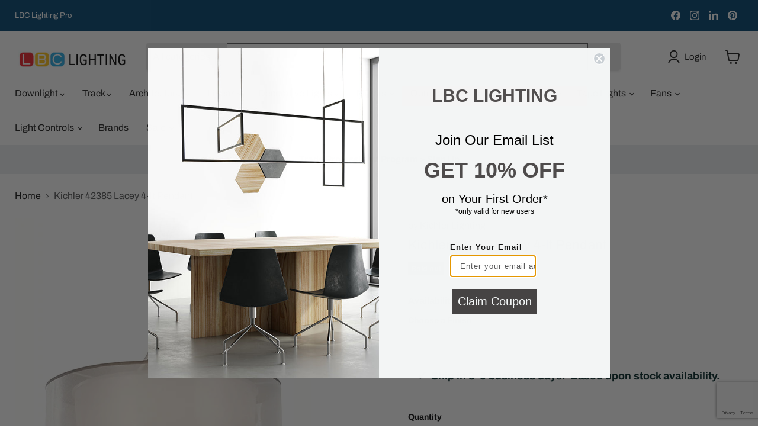

--- FILE ---
content_type: text/html; charset=utf-8
request_url: https://sapi.negate.io/script
body_size: -382
content:
ItVfzUFozOq6DbXwejToymB1c3SXBDYKyd/os1OYwEdjXEcRa23NDCCDfOMAhC0IAOLiMBedSPHoAYh0HwlTjas=

--- FILE ---
content_type: text/html; charset=utf-8
request_url: https://www.google.com/recaptcha/api2/anchor?ar=1&k=6LdFc7cgAAAAAJpzx8BruGcurZC8yfLP0Ye-Q-uv&co=aHR0cHM6Ly93d3cubGJjbGlnaHRpbmcuY29tOjQ0Mw..&hl=en&v=PoyoqOPhxBO7pBk68S4YbpHZ&size=invisible&anchor-ms=20000&execute-ms=30000&cb=cfhcwebkvcdw
body_size: 49390
content:
<!DOCTYPE HTML><html dir="ltr" lang="en"><head><meta http-equiv="Content-Type" content="text/html; charset=UTF-8">
<meta http-equiv="X-UA-Compatible" content="IE=edge">
<title>reCAPTCHA</title>
<style type="text/css">
/* cyrillic-ext */
@font-face {
  font-family: 'Roboto';
  font-style: normal;
  font-weight: 400;
  font-stretch: 100%;
  src: url(//fonts.gstatic.com/s/roboto/v48/KFO7CnqEu92Fr1ME7kSn66aGLdTylUAMa3GUBHMdazTgWw.woff2) format('woff2');
  unicode-range: U+0460-052F, U+1C80-1C8A, U+20B4, U+2DE0-2DFF, U+A640-A69F, U+FE2E-FE2F;
}
/* cyrillic */
@font-face {
  font-family: 'Roboto';
  font-style: normal;
  font-weight: 400;
  font-stretch: 100%;
  src: url(//fonts.gstatic.com/s/roboto/v48/KFO7CnqEu92Fr1ME7kSn66aGLdTylUAMa3iUBHMdazTgWw.woff2) format('woff2');
  unicode-range: U+0301, U+0400-045F, U+0490-0491, U+04B0-04B1, U+2116;
}
/* greek-ext */
@font-face {
  font-family: 'Roboto';
  font-style: normal;
  font-weight: 400;
  font-stretch: 100%;
  src: url(//fonts.gstatic.com/s/roboto/v48/KFO7CnqEu92Fr1ME7kSn66aGLdTylUAMa3CUBHMdazTgWw.woff2) format('woff2');
  unicode-range: U+1F00-1FFF;
}
/* greek */
@font-face {
  font-family: 'Roboto';
  font-style: normal;
  font-weight: 400;
  font-stretch: 100%;
  src: url(//fonts.gstatic.com/s/roboto/v48/KFO7CnqEu92Fr1ME7kSn66aGLdTylUAMa3-UBHMdazTgWw.woff2) format('woff2');
  unicode-range: U+0370-0377, U+037A-037F, U+0384-038A, U+038C, U+038E-03A1, U+03A3-03FF;
}
/* math */
@font-face {
  font-family: 'Roboto';
  font-style: normal;
  font-weight: 400;
  font-stretch: 100%;
  src: url(//fonts.gstatic.com/s/roboto/v48/KFO7CnqEu92Fr1ME7kSn66aGLdTylUAMawCUBHMdazTgWw.woff2) format('woff2');
  unicode-range: U+0302-0303, U+0305, U+0307-0308, U+0310, U+0312, U+0315, U+031A, U+0326-0327, U+032C, U+032F-0330, U+0332-0333, U+0338, U+033A, U+0346, U+034D, U+0391-03A1, U+03A3-03A9, U+03B1-03C9, U+03D1, U+03D5-03D6, U+03F0-03F1, U+03F4-03F5, U+2016-2017, U+2034-2038, U+203C, U+2040, U+2043, U+2047, U+2050, U+2057, U+205F, U+2070-2071, U+2074-208E, U+2090-209C, U+20D0-20DC, U+20E1, U+20E5-20EF, U+2100-2112, U+2114-2115, U+2117-2121, U+2123-214F, U+2190, U+2192, U+2194-21AE, U+21B0-21E5, U+21F1-21F2, U+21F4-2211, U+2213-2214, U+2216-22FF, U+2308-230B, U+2310, U+2319, U+231C-2321, U+2336-237A, U+237C, U+2395, U+239B-23B7, U+23D0, U+23DC-23E1, U+2474-2475, U+25AF, U+25B3, U+25B7, U+25BD, U+25C1, U+25CA, U+25CC, U+25FB, U+266D-266F, U+27C0-27FF, U+2900-2AFF, U+2B0E-2B11, U+2B30-2B4C, U+2BFE, U+3030, U+FF5B, U+FF5D, U+1D400-1D7FF, U+1EE00-1EEFF;
}
/* symbols */
@font-face {
  font-family: 'Roboto';
  font-style: normal;
  font-weight: 400;
  font-stretch: 100%;
  src: url(//fonts.gstatic.com/s/roboto/v48/KFO7CnqEu92Fr1ME7kSn66aGLdTylUAMaxKUBHMdazTgWw.woff2) format('woff2');
  unicode-range: U+0001-000C, U+000E-001F, U+007F-009F, U+20DD-20E0, U+20E2-20E4, U+2150-218F, U+2190, U+2192, U+2194-2199, U+21AF, U+21E6-21F0, U+21F3, U+2218-2219, U+2299, U+22C4-22C6, U+2300-243F, U+2440-244A, U+2460-24FF, U+25A0-27BF, U+2800-28FF, U+2921-2922, U+2981, U+29BF, U+29EB, U+2B00-2BFF, U+4DC0-4DFF, U+FFF9-FFFB, U+10140-1018E, U+10190-1019C, U+101A0, U+101D0-101FD, U+102E0-102FB, U+10E60-10E7E, U+1D2C0-1D2D3, U+1D2E0-1D37F, U+1F000-1F0FF, U+1F100-1F1AD, U+1F1E6-1F1FF, U+1F30D-1F30F, U+1F315, U+1F31C, U+1F31E, U+1F320-1F32C, U+1F336, U+1F378, U+1F37D, U+1F382, U+1F393-1F39F, U+1F3A7-1F3A8, U+1F3AC-1F3AF, U+1F3C2, U+1F3C4-1F3C6, U+1F3CA-1F3CE, U+1F3D4-1F3E0, U+1F3ED, U+1F3F1-1F3F3, U+1F3F5-1F3F7, U+1F408, U+1F415, U+1F41F, U+1F426, U+1F43F, U+1F441-1F442, U+1F444, U+1F446-1F449, U+1F44C-1F44E, U+1F453, U+1F46A, U+1F47D, U+1F4A3, U+1F4B0, U+1F4B3, U+1F4B9, U+1F4BB, U+1F4BF, U+1F4C8-1F4CB, U+1F4D6, U+1F4DA, U+1F4DF, U+1F4E3-1F4E6, U+1F4EA-1F4ED, U+1F4F7, U+1F4F9-1F4FB, U+1F4FD-1F4FE, U+1F503, U+1F507-1F50B, U+1F50D, U+1F512-1F513, U+1F53E-1F54A, U+1F54F-1F5FA, U+1F610, U+1F650-1F67F, U+1F687, U+1F68D, U+1F691, U+1F694, U+1F698, U+1F6AD, U+1F6B2, U+1F6B9-1F6BA, U+1F6BC, U+1F6C6-1F6CF, U+1F6D3-1F6D7, U+1F6E0-1F6EA, U+1F6F0-1F6F3, U+1F6F7-1F6FC, U+1F700-1F7FF, U+1F800-1F80B, U+1F810-1F847, U+1F850-1F859, U+1F860-1F887, U+1F890-1F8AD, U+1F8B0-1F8BB, U+1F8C0-1F8C1, U+1F900-1F90B, U+1F93B, U+1F946, U+1F984, U+1F996, U+1F9E9, U+1FA00-1FA6F, U+1FA70-1FA7C, U+1FA80-1FA89, U+1FA8F-1FAC6, U+1FACE-1FADC, U+1FADF-1FAE9, U+1FAF0-1FAF8, U+1FB00-1FBFF;
}
/* vietnamese */
@font-face {
  font-family: 'Roboto';
  font-style: normal;
  font-weight: 400;
  font-stretch: 100%;
  src: url(//fonts.gstatic.com/s/roboto/v48/KFO7CnqEu92Fr1ME7kSn66aGLdTylUAMa3OUBHMdazTgWw.woff2) format('woff2');
  unicode-range: U+0102-0103, U+0110-0111, U+0128-0129, U+0168-0169, U+01A0-01A1, U+01AF-01B0, U+0300-0301, U+0303-0304, U+0308-0309, U+0323, U+0329, U+1EA0-1EF9, U+20AB;
}
/* latin-ext */
@font-face {
  font-family: 'Roboto';
  font-style: normal;
  font-weight: 400;
  font-stretch: 100%;
  src: url(//fonts.gstatic.com/s/roboto/v48/KFO7CnqEu92Fr1ME7kSn66aGLdTylUAMa3KUBHMdazTgWw.woff2) format('woff2');
  unicode-range: U+0100-02BA, U+02BD-02C5, U+02C7-02CC, U+02CE-02D7, U+02DD-02FF, U+0304, U+0308, U+0329, U+1D00-1DBF, U+1E00-1E9F, U+1EF2-1EFF, U+2020, U+20A0-20AB, U+20AD-20C0, U+2113, U+2C60-2C7F, U+A720-A7FF;
}
/* latin */
@font-face {
  font-family: 'Roboto';
  font-style: normal;
  font-weight: 400;
  font-stretch: 100%;
  src: url(//fonts.gstatic.com/s/roboto/v48/KFO7CnqEu92Fr1ME7kSn66aGLdTylUAMa3yUBHMdazQ.woff2) format('woff2');
  unicode-range: U+0000-00FF, U+0131, U+0152-0153, U+02BB-02BC, U+02C6, U+02DA, U+02DC, U+0304, U+0308, U+0329, U+2000-206F, U+20AC, U+2122, U+2191, U+2193, U+2212, U+2215, U+FEFF, U+FFFD;
}
/* cyrillic-ext */
@font-face {
  font-family: 'Roboto';
  font-style: normal;
  font-weight: 500;
  font-stretch: 100%;
  src: url(//fonts.gstatic.com/s/roboto/v48/KFO7CnqEu92Fr1ME7kSn66aGLdTylUAMa3GUBHMdazTgWw.woff2) format('woff2');
  unicode-range: U+0460-052F, U+1C80-1C8A, U+20B4, U+2DE0-2DFF, U+A640-A69F, U+FE2E-FE2F;
}
/* cyrillic */
@font-face {
  font-family: 'Roboto';
  font-style: normal;
  font-weight: 500;
  font-stretch: 100%;
  src: url(//fonts.gstatic.com/s/roboto/v48/KFO7CnqEu92Fr1ME7kSn66aGLdTylUAMa3iUBHMdazTgWw.woff2) format('woff2');
  unicode-range: U+0301, U+0400-045F, U+0490-0491, U+04B0-04B1, U+2116;
}
/* greek-ext */
@font-face {
  font-family: 'Roboto';
  font-style: normal;
  font-weight: 500;
  font-stretch: 100%;
  src: url(//fonts.gstatic.com/s/roboto/v48/KFO7CnqEu92Fr1ME7kSn66aGLdTylUAMa3CUBHMdazTgWw.woff2) format('woff2');
  unicode-range: U+1F00-1FFF;
}
/* greek */
@font-face {
  font-family: 'Roboto';
  font-style: normal;
  font-weight: 500;
  font-stretch: 100%;
  src: url(//fonts.gstatic.com/s/roboto/v48/KFO7CnqEu92Fr1ME7kSn66aGLdTylUAMa3-UBHMdazTgWw.woff2) format('woff2');
  unicode-range: U+0370-0377, U+037A-037F, U+0384-038A, U+038C, U+038E-03A1, U+03A3-03FF;
}
/* math */
@font-face {
  font-family: 'Roboto';
  font-style: normal;
  font-weight: 500;
  font-stretch: 100%;
  src: url(//fonts.gstatic.com/s/roboto/v48/KFO7CnqEu92Fr1ME7kSn66aGLdTylUAMawCUBHMdazTgWw.woff2) format('woff2');
  unicode-range: U+0302-0303, U+0305, U+0307-0308, U+0310, U+0312, U+0315, U+031A, U+0326-0327, U+032C, U+032F-0330, U+0332-0333, U+0338, U+033A, U+0346, U+034D, U+0391-03A1, U+03A3-03A9, U+03B1-03C9, U+03D1, U+03D5-03D6, U+03F0-03F1, U+03F4-03F5, U+2016-2017, U+2034-2038, U+203C, U+2040, U+2043, U+2047, U+2050, U+2057, U+205F, U+2070-2071, U+2074-208E, U+2090-209C, U+20D0-20DC, U+20E1, U+20E5-20EF, U+2100-2112, U+2114-2115, U+2117-2121, U+2123-214F, U+2190, U+2192, U+2194-21AE, U+21B0-21E5, U+21F1-21F2, U+21F4-2211, U+2213-2214, U+2216-22FF, U+2308-230B, U+2310, U+2319, U+231C-2321, U+2336-237A, U+237C, U+2395, U+239B-23B7, U+23D0, U+23DC-23E1, U+2474-2475, U+25AF, U+25B3, U+25B7, U+25BD, U+25C1, U+25CA, U+25CC, U+25FB, U+266D-266F, U+27C0-27FF, U+2900-2AFF, U+2B0E-2B11, U+2B30-2B4C, U+2BFE, U+3030, U+FF5B, U+FF5D, U+1D400-1D7FF, U+1EE00-1EEFF;
}
/* symbols */
@font-face {
  font-family: 'Roboto';
  font-style: normal;
  font-weight: 500;
  font-stretch: 100%;
  src: url(//fonts.gstatic.com/s/roboto/v48/KFO7CnqEu92Fr1ME7kSn66aGLdTylUAMaxKUBHMdazTgWw.woff2) format('woff2');
  unicode-range: U+0001-000C, U+000E-001F, U+007F-009F, U+20DD-20E0, U+20E2-20E4, U+2150-218F, U+2190, U+2192, U+2194-2199, U+21AF, U+21E6-21F0, U+21F3, U+2218-2219, U+2299, U+22C4-22C6, U+2300-243F, U+2440-244A, U+2460-24FF, U+25A0-27BF, U+2800-28FF, U+2921-2922, U+2981, U+29BF, U+29EB, U+2B00-2BFF, U+4DC0-4DFF, U+FFF9-FFFB, U+10140-1018E, U+10190-1019C, U+101A0, U+101D0-101FD, U+102E0-102FB, U+10E60-10E7E, U+1D2C0-1D2D3, U+1D2E0-1D37F, U+1F000-1F0FF, U+1F100-1F1AD, U+1F1E6-1F1FF, U+1F30D-1F30F, U+1F315, U+1F31C, U+1F31E, U+1F320-1F32C, U+1F336, U+1F378, U+1F37D, U+1F382, U+1F393-1F39F, U+1F3A7-1F3A8, U+1F3AC-1F3AF, U+1F3C2, U+1F3C4-1F3C6, U+1F3CA-1F3CE, U+1F3D4-1F3E0, U+1F3ED, U+1F3F1-1F3F3, U+1F3F5-1F3F7, U+1F408, U+1F415, U+1F41F, U+1F426, U+1F43F, U+1F441-1F442, U+1F444, U+1F446-1F449, U+1F44C-1F44E, U+1F453, U+1F46A, U+1F47D, U+1F4A3, U+1F4B0, U+1F4B3, U+1F4B9, U+1F4BB, U+1F4BF, U+1F4C8-1F4CB, U+1F4D6, U+1F4DA, U+1F4DF, U+1F4E3-1F4E6, U+1F4EA-1F4ED, U+1F4F7, U+1F4F9-1F4FB, U+1F4FD-1F4FE, U+1F503, U+1F507-1F50B, U+1F50D, U+1F512-1F513, U+1F53E-1F54A, U+1F54F-1F5FA, U+1F610, U+1F650-1F67F, U+1F687, U+1F68D, U+1F691, U+1F694, U+1F698, U+1F6AD, U+1F6B2, U+1F6B9-1F6BA, U+1F6BC, U+1F6C6-1F6CF, U+1F6D3-1F6D7, U+1F6E0-1F6EA, U+1F6F0-1F6F3, U+1F6F7-1F6FC, U+1F700-1F7FF, U+1F800-1F80B, U+1F810-1F847, U+1F850-1F859, U+1F860-1F887, U+1F890-1F8AD, U+1F8B0-1F8BB, U+1F8C0-1F8C1, U+1F900-1F90B, U+1F93B, U+1F946, U+1F984, U+1F996, U+1F9E9, U+1FA00-1FA6F, U+1FA70-1FA7C, U+1FA80-1FA89, U+1FA8F-1FAC6, U+1FACE-1FADC, U+1FADF-1FAE9, U+1FAF0-1FAF8, U+1FB00-1FBFF;
}
/* vietnamese */
@font-face {
  font-family: 'Roboto';
  font-style: normal;
  font-weight: 500;
  font-stretch: 100%;
  src: url(//fonts.gstatic.com/s/roboto/v48/KFO7CnqEu92Fr1ME7kSn66aGLdTylUAMa3OUBHMdazTgWw.woff2) format('woff2');
  unicode-range: U+0102-0103, U+0110-0111, U+0128-0129, U+0168-0169, U+01A0-01A1, U+01AF-01B0, U+0300-0301, U+0303-0304, U+0308-0309, U+0323, U+0329, U+1EA0-1EF9, U+20AB;
}
/* latin-ext */
@font-face {
  font-family: 'Roboto';
  font-style: normal;
  font-weight: 500;
  font-stretch: 100%;
  src: url(//fonts.gstatic.com/s/roboto/v48/KFO7CnqEu92Fr1ME7kSn66aGLdTylUAMa3KUBHMdazTgWw.woff2) format('woff2');
  unicode-range: U+0100-02BA, U+02BD-02C5, U+02C7-02CC, U+02CE-02D7, U+02DD-02FF, U+0304, U+0308, U+0329, U+1D00-1DBF, U+1E00-1E9F, U+1EF2-1EFF, U+2020, U+20A0-20AB, U+20AD-20C0, U+2113, U+2C60-2C7F, U+A720-A7FF;
}
/* latin */
@font-face {
  font-family: 'Roboto';
  font-style: normal;
  font-weight: 500;
  font-stretch: 100%;
  src: url(//fonts.gstatic.com/s/roboto/v48/KFO7CnqEu92Fr1ME7kSn66aGLdTylUAMa3yUBHMdazQ.woff2) format('woff2');
  unicode-range: U+0000-00FF, U+0131, U+0152-0153, U+02BB-02BC, U+02C6, U+02DA, U+02DC, U+0304, U+0308, U+0329, U+2000-206F, U+20AC, U+2122, U+2191, U+2193, U+2212, U+2215, U+FEFF, U+FFFD;
}
/* cyrillic-ext */
@font-face {
  font-family: 'Roboto';
  font-style: normal;
  font-weight: 900;
  font-stretch: 100%;
  src: url(//fonts.gstatic.com/s/roboto/v48/KFO7CnqEu92Fr1ME7kSn66aGLdTylUAMa3GUBHMdazTgWw.woff2) format('woff2');
  unicode-range: U+0460-052F, U+1C80-1C8A, U+20B4, U+2DE0-2DFF, U+A640-A69F, U+FE2E-FE2F;
}
/* cyrillic */
@font-face {
  font-family: 'Roboto';
  font-style: normal;
  font-weight: 900;
  font-stretch: 100%;
  src: url(//fonts.gstatic.com/s/roboto/v48/KFO7CnqEu92Fr1ME7kSn66aGLdTylUAMa3iUBHMdazTgWw.woff2) format('woff2');
  unicode-range: U+0301, U+0400-045F, U+0490-0491, U+04B0-04B1, U+2116;
}
/* greek-ext */
@font-face {
  font-family: 'Roboto';
  font-style: normal;
  font-weight: 900;
  font-stretch: 100%;
  src: url(//fonts.gstatic.com/s/roboto/v48/KFO7CnqEu92Fr1ME7kSn66aGLdTylUAMa3CUBHMdazTgWw.woff2) format('woff2');
  unicode-range: U+1F00-1FFF;
}
/* greek */
@font-face {
  font-family: 'Roboto';
  font-style: normal;
  font-weight: 900;
  font-stretch: 100%;
  src: url(//fonts.gstatic.com/s/roboto/v48/KFO7CnqEu92Fr1ME7kSn66aGLdTylUAMa3-UBHMdazTgWw.woff2) format('woff2');
  unicode-range: U+0370-0377, U+037A-037F, U+0384-038A, U+038C, U+038E-03A1, U+03A3-03FF;
}
/* math */
@font-face {
  font-family: 'Roboto';
  font-style: normal;
  font-weight: 900;
  font-stretch: 100%;
  src: url(//fonts.gstatic.com/s/roboto/v48/KFO7CnqEu92Fr1ME7kSn66aGLdTylUAMawCUBHMdazTgWw.woff2) format('woff2');
  unicode-range: U+0302-0303, U+0305, U+0307-0308, U+0310, U+0312, U+0315, U+031A, U+0326-0327, U+032C, U+032F-0330, U+0332-0333, U+0338, U+033A, U+0346, U+034D, U+0391-03A1, U+03A3-03A9, U+03B1-03C9, U+03D1, U+03D5-03D6, U+03F0-03F1, U+03F4-03F5, U+2016-2017, U+2034-2038, U+203C, U+2040, U+2043, U+2047, U+2050, U+2057, U+205F, U+2070-2071, U+2074-208E, U+2090-209C, U+20D0-20DC, U+20E1, U+20E5-20EF, U+2100-2112, U+2114-2115, U+2117-2121, U+2123-214F, U+2190, U+2192, U+2194-21AE, U+21B0-21E5, U+21F1-21F2, U+21F4-2211, U+2213-2214, U+2216-22FF, U+2308-230B, U+2310, U+2319, U+231C-2321, U+2336-237A, U+237C, U+2395, U+239B-23B7, U+23D0, U+23DC-23E1, U+2474-2475, U+25AF, U+25B3, U+25B7, U+25BD, U+25C1, U+25CA, U+25CC, U+25FB, U+266D-266F, U+27C0-27FF, U+2900-2AFF, U+2B0E-2B11, U+2B30-2B4C, U+2BFE, U+3030, U+FF5B, U+FF5D, U+1D400-1D7FF, U+1EE00-1EEFF;
}
/* symbols */
@font-face {
  font-family: 'Roboto';
  font-style: normal;
  font-weight: 900;
  font-stretch: 100%;
  src: url(//fonts.gstatic.com/s/roboto/v48/KFO7CnqEu92Fr1ME7kSn66aGLdTylUAMaxKUBHMdazTgWw.woff2) format('woff2');
  unicode-range: U+0001-000C, U+000E-001F, U+007F-009F, U+20DD-20E0, U+20E2-20E4, U+2150-218F, U+2190, U+2192, U+2194-2199, U+21AF, U+21E6-21F0, U+21F3, U+2218-2219, U+2299, U+22C4-22C6, U+2300-243F, U+2440-244A, U+2460-24FF, U+25A0-27BF, U+2800-28FF, U+2921-2922, U+2981, U+29BF, U+29EB, U+2B00-2BFF, U+4DC0-4DFF, U+FFF9-FFFB, U+10140-1018E, U+10190-1019C, U+101A0, U+101D0-101FD, U+102E0-102FB, U+10E60-10E7E, U+1D2C0-1D2D3, U+1D2E0-1D37F, U+1F000-1F0FF, U+1F100-1F1AD, U+1F1E6-1F1FF, U+1F30D-1F30F, U+1F315, U+1F31C, U+1F31E, U+1F320-1F32C, U+1F336, U+1F378, U+1F37D, U+1F382, U+1F393-1F39F, U+1F3A7-1F3A8, U+1F3AC-1F3AF, U+1F3C2, U+1F3C4-1F3C6, U+1F3CA-1F3CE, U+1F3D4-1F3E0, U+1F3ED, U+1F3F1-1F3F3, U+1F3F5-1F3F7, U+1F408, U+1F415, U+1F41F, U+1F426, U+1F43F, U+1F441-1F442, U+1F444, U+1F446-1F449, U+1F44C-1F44E, U+1F453, U+1F46A, U+1F47D, U+1F4A3, U+1F4B0, U+1F4B3, U+1F4B9, U+1F4BB, U+1F4BF, U+1F4C8-1F4CB, U+1F4D6, U+1F4DA, U+1F4DF, U+1F4E3-1F4E6, U+1F4EA-1F4ED, U+1F4F7, U+1F4F9-1F4FB, U+1F4FD-1F4FE, U+1F503, U+1F507-1F50B, U+1F50D, U+1F512-1F513, U+1F53E-1F54A, U+1F54F-1F5FA, U+1F610, U+1F650-1F67F, U+1F687, U+1F68D, U+1F691, U+1F694, U+1F698, U+1F6AD, U+1F6B2, U+1F6B9-1F6BA, U+1F6BC, U+1F6C6-1F6CF, U+1F6D3-1F6D7, U+1F6E0-1F6EA, U+1F6F0-1F6F3, U+1F6F7-1F6FC, U+1F700-1F7FF, U+1F800-1F80B, U+1F810-1F847, U+1F850-1F859, U+1F860-1F887, U+1F890-1F8AD, U+1F8B0-1F8BB, U+1F8C0-1F8C1, U+1F900-1F90B, U+1F93B, U+1F946, U+1F984, U+1F996, U+1F9E9, U+1FA00-1FA6F, U+1FA70-1FA7C, U+1FA80-1FA89, U+1FA8F-1FAC6, U+1FACE-1FADC, U+1FADF-1FAE9, U+1FAF0-1FAF8, U+1FB00-1FBFF;
}
/* vietnamese */
@font-face {
  font-family: 'Roboto';
  font-style: normal;
  font-weight: 900;
  font-stretch: 100%;
  src: url(//fonts.gstatic.com/s/roboto/v48/KFO7CnqEu92Fr1ME7kSn66aGLdTylUAMa3OUBHMdazTgWw.woff2) format('woff2');
  unicode-range: U+0102-0103, U+0110-0111, U+0128-0129, U+0168-0169, U+01A0-01A1, U+01AF-01B0, U+0300-0301, U+0303-0304, U+0308-0309, U+0323, U+0329, U+1EA0-1EF9, U+20AB;
}
/* latin-ext */
@font-face {
  font-family: 'Roboto';
  font-style: normal;
  font-weight: 900;
  font-stretch: 100%;
  src: url(//fonts.gstatic.com/s/roboto/v48/KFO7CnqEu92Fr1ME7kSn66aGLdTylUAMa3KUBHMdazTgWw.woff2) format('woff2');
  unicode-range: U+0100-02BA, U+02BD-02C5, U+02C7-02CC, U+02CE-02D7, U+02DD-02FF, U+0304, U+0308, U+0329, U+1D00-1DBF, U+1E00-1E9F, U+1EF2-1EFF, U+2020, U+20A0-20AB, U+20AD-20C0, U+2113, U+2C60-2C7F, U+A720-A7FF;
}
/* latin */
@font-face {
  font-family: 'Roboto';
  font-style: normal;
  font-weight: 900;
  font-stretch: 100%;
  src: url(//fonts.gstatic.com/s/roboto/v48/KFO7CnqEu92Fr1ME7kSn66aGLdTylUAMa3yUBHMdazQ.woff2) format('woff2');
  unicode-range: U+0000-00FF, U+0131, U+0152-0153, U+02BB-02BC, U+02C6, U+02DA, U+02DC, U+0304, U+0308, U+0329, U+2000-206F, U+20AC, U+2122, U+2191, U+2193, U+2212, U+2215, U+FEFF, U+FFFD;
}

</style>
<link rel="stylesheet" type="text/css" href="https://www.gstatic.com/recaptcha/releases/PoyoqOPhxBO7pBk68S4YbpHZ/styles__ltr.css">
<script nonce="y1UrWYwLSZKk4c68AGCgSQ" type="text/javascript">window['__recaptcha_api'] = 'https://www.google.com/recaptcha/api2/';</script>
<script type="text/javascript" src="https://www.gstatic.com/recaptcha/releases/PoyoqOPhxBO7pBk68S4YbpHZ/recaptcha__en.js" nonce="y1UrWYwLSZKk4c68AGCgSQ">
      
    </script></head>
<body><div id="rc-anchor-alert" class="rc-anchor-alert"></div>
<input type="hidden" id="recaptcha-token" value="[base64]">
<script type="text/javascript" nonce="y1UrWYwLSZKk4c68AGCgSQ">
      recaptcha.anchor.Main.init("[\x22ainput\x22,[\x22bgdata\x22,\x22\x22,\[base64]/[base64]/[base64]/[base64]/[base64]/[base64]/KGcoTywyNTMsTy5PKSxVRyhPLEMpKTpnKE8sMjUzLEMpLE8pKSxsKSksTykpfSxieT1mdW5jdGlvbihDLE8sdSxsKXtmb3IobD0odT1SKEMpLDApO08+MDtPLS0pbD1sPDw4fFooQyk7ZyhDLHUsbCl9LFVHPWZ1bmN0aW9uKEMsTyl7Qy5pLmxlbmd0aD4xMDQ/[base64]/[base64]/[base64]/[base64]/[base64]/[base64]/[base64]\\u003d\x22,\[base64]\x22,\x22woo/[base64]/CvcOjw7/CgjDDhsOxHsOyEsKew50ccVo7w7lhwrwWVRzDsGfCk1/DsCHCriDCn8KlNMOIw58Swo7DnnrDocKiwr1Wwp/DvsOcM0ZWAMO9C8Kewpc+wpQPw5YEHVXDgxDDrMOSUAjCocOgbUFYw6VjYsKNw7Anw6p1ZEQvw7zDhx7DnT3Do8OVOsOPHWjDvh18VMKjw5jDiMOjwovClitmKADDuWDCncOcw4/DgCjChyPCgMKzfCbDoGfDqUDDmQ3Djl7DrMKkwqAGZsKzf23Cvk9nHDPCicKCw5EKwoYtfcO4wq9SwoLCs8Ohw4wxwrjDhcK4w7DCuELDnQsiwp/DiDPCvTk2VVRmcG4Lwp5iXcO0wrJNw7xnwq3DrxfDp1NwHCdDw5HCksObBC84worDiMKHw5zCq8OOGyzCu8KhYlPCrg7DnEbDusOZw5/CriN+wrAjXC5GB8KXH2vDk1QAX3TDjMKawrfDjsKycjjDjMOXw7U7OcKVw57Du8O6w6nCmMKNasOywrN+w7MdwrfCrsK2wrDDhcK9wrPDmcKDwoXCgUteNQLCgcOeVsKzKkVDwpJywo/CoMKJw4jDtzLCgsKTwqfDiRtCD3cRJmLCr1PDjsO/w7l8woQ8DcKNwoXCqMOOw5ssw4pfw54UwqdqwrxoLMOUGMKrNMOqTcKSw5UfDMOGbMOVwr3DgRzCqMOJA1bClcOww5ddwoV+UXpoTSfDuE9Two3CgMOcZVMJwqPCgCPDlggNfMKEXV97UQRHHsKCQGRbFsOaKMOwdGfDj8O4QUfDusKJwoldX0PClcKzwrXDnGfDt0/DvFp0w7/CjsKEIsO4acK5Y1jDr8ObbsOlwojCsDbDuhRqwrLCjMKiw7PCgTLDiSLDoMOyPsKwPnxgGcKfw7fDr8Kcw4oVwpjDisOyVMOsw5xLw5s7Xy/Dr8KbwogBbQZFwqd2CzXCjibCgSnCujVUw6oqV8O/wpXDiiJ+wpd0G1XDhx/Cs8K/Nl57w5sjb8KwwqElV8K6wp4kL2XCiXzDvDJWwp/DjcKLw6oPw7J1ByvDlMOWw5LDtRIewqbCuBnDs8OWcWdWw5VeF8ONw6ptAcKVdsKDYMKNwo/[base64]/FsOIJmASw6YrBGlkABrCmB9ew5bDtnpNw7pySDNsWsKdH8Kaw6xyJcKqUEI7wo8rMsOtwpwMMMK3w65Pw5khASHDtMODw5lULMO+w5ZCTcKHTWvDgGnCilbCiwLCjy3ClgVuXcOib8OEw54HKzg7GcKew7LDqm4WWsK9w79ZCMK3KMODwpcswr8BwocGw5/Dsm/[base64]/Cs8OLQsKjw5YRZMOBdsK9JsK1a3tiaTtHGg/DoFAcwpZPw4nDuF1MVcKlw7/Dq8OvMMKSw6pjLmMrG8ONwr/ClDDDuhjCt8OETGV0wo4SwrJoccKfVD7CpMOBw5jCpwfCgVVSw4fDmG/DmwTCtD93wp3DmsOKwoU6w5slacKsNkzCiMKsNcOHwqjDhBM1wqrDpsKyLzkwS8OHAkorbMO4Y0bDucKdw7fDo012GSwQw4rDkcOPw6J+wpPDq3DClwRKw57CgBNgwpgGaDsDU2nCpsKZw6rCh8Krw5I/OC/CgRh8wrxHNcKhUMKQwqnClicrfBbChEjDjFsvwr8tw5/Dvg1oUk57DcKmw79uw7diwo04w7TDmT7CizbCqsK/wonDjTgtQsKSwpfDvDctQMO0w6jDlsK7w43Ds3vCsUVyRsOFIMKNA8Knw7LDvcK7XilYwrTCqMOhUFsBHMK3HQHCiE0jwoJvf1BndsO1cFLDtFDDj8OnCMOHbwfChEU2VMKyZ8Ktw4nCn1xnUcOBwobCjcKGw5nDiCV1w5dSEcOqw7w3AF/DvTNPO2tCw4wmw5YCa8O+bThUT8OwcUbDoW8gQsO2wqIzw57Ck8Kea8Ksw4DCjsK/wrEKGizCjsKTwq7CvT7Dongbwq4Qw4JEw4HDpFPCgcOOG8Kaw4wRLcK3bsKGwoVNM8Onw4djw53DucKhw6DCkS/Dv1R/eMKnw6A0KB/Cq8KRTsKef8OAcTkQcknDscOzCjoHQ8KJQMOww44tKjjDjSYIDjQqwo19w4kVYsKRQsOmw7fCtSHCqB5VR2zCoh7CucKkCcKvXEEFw4I4IgzCm1M6wqQdw6bDqMKFKkzCr3/[base64]/Du1dUNMKuA8KHw57DiMKyw6LDsMKOS8OYw6fCuEjDgFTDjip6wp5Kw456wpxlI8KRw4nDscOOBcK+w7/[base64]/Dn0rCvsKaDSlddFvDkcONwrwKBxsKwoXDgksyZcKLw7EMYsKJRW/ClWvCiWLDn04MAi/DncOvw7piH8OlNBrDusK8V1F2wpHDpMKswqHDhX/DqV9+w6J1VcKTOMOGTQIcwqPDsATDisO1MGPDtXVAw7bDnsKew5JVIsOySAXCssOwVjPClVc0BMOoDMONw5HDgMKVU8OdOMKUOydswqzCnMOJwpbDr8ORfCDDsMOgw4MtFsKpw7/CrMKCw59RMinCgcKSACwGSwfDssO5w5XChMKce0gwVMOjH8OHwrM9wpsTXCXDo8OhwplVwpfCrUvDn0/DkMOeYMKeYkw/OcOSwq5owrDDkh7DrcOucsO/[base64]/PUbDjSVFw5JFIsO1w40+wplfKmTDjsOTLMOxwoBDPgYTw6nDtcOQAyzDgcOKw5XDpwvDvcKyXiIywrttwpo5M8OHw7FrZAXDngBcw6oSG8O5emvCjTLCqy7CiUJvKsKLHsKIX8OrdcOaTsOTw68vP2lcJCTCg8OSZjXDmMK8w7LDulfCrcK6w6Vyah/DsyrCkUl4w55gecKZSMOnwpx9XWIGVsKIwptxPcKsW0PDgAHDihsjExM9fcK2wolud8KLwpdiwplBw7XCoH9dwqB3BS7Dh8OWLcOICi3CohpxWxLDkEjChsOkScKOGhAxYW3DlsOOwovDlwHCl2YwwrvCtn/Ck8KTw6PDkMOUFsKYw6jDmcKkCCIzIMKLw7DDkm9Qw6/Djm3DqcK1Km3DpnVXDD5sw4vCrE3DkMK5wobCiF1wwpM/[base64]/Dp8KOw4/Cu3nCmsKUKsKvLhVhHsKlY8ODwrTDhU/ChcO0GsK5KjDCv8KewoPDssKZFxHCpMOIU8K/wphIwoTDmcOCwpHCocOpQBbCqVvCn8KGw4MGw4LCnsO/OXYlInQMwpXCkk9MCwnChVdLwr/Dt8KGw5kyJ8O+w4NQwrtNwromFijCsMKNw61ya8KAw5AJfMKEw6FnwpTCgn99P8OZw7rCjsOxw4cFwrfDpTjDuEEsMSkoWE7DhsKlw7dCRHMCw7XDjcKBw6/Cr2DDg8OSb2gzwpTDhn0jOMKrwr3Dp8OrfcOiC8Otw5jDpHdxG3TDlzrDnMOLwrTDuWTClsOTDiDCicKOw7wPdVPCs0XDhw3CpyjCjAkAw6rDjCBxdz5fZsKcTDw9QD/CjsKgalQsSsOtOMOrwr8Cw4JDfMKFeG0awoLCrsOrEzrDsMKKA8Kbw4B/wr86XSN5worDqR7Co183w4ZjwrNgDcOxwqYXWyXCv8OEUlocwoXDrcKrwozCk8Oow7HCpAjDhwrCnAzDrzHDhMOpeG7Chig5XcKQwoNtw7rDh23DrcOaAELDukfDncOSW8OeOsKYwovCtFo9w4AjwpEeDsK1wqxOwqzDlV3DhMKvCV3Cnj8EX8ODKmTDiiA+OGMaZ8K/wqnDucO/w5Z/K3vCrMKDZQRhw5UwEnLDgV3Cl8KzeMKhZMONU8Kkw7vCuwLDslvCgcOKwrhcw7hLEsKFworCkBLDjHDDsQ/Dq2PDinHCgGXDlD4NAlnDvj0OahdGMsKuZBDDkMOawr7DrsK+wrlPw7wcw4vDrkPCqGR7TMKrEBJ2VgnCksObIQLDpsOxwp3DozJ/[base64]/Dn10dwr7DozlXwpPDqiYKd8OcRH0APcOoecOVP3/DgcK9JsKVwrbDqsKZZhZBwrcLXgcqwqV5w57CkMOSw5vDqRfDuMKow4UPScOAb3rCn8KNWnhgwrTCv2XCo8KRA8KbWldcYjrDtMOlw63DhGTCkyrDiMKGwpgJLcK8wqzCvSjCinMYw4MxUsK4w6TDpMKhw5XCoMOSVAzDvcKcED/CpjVVHMK8w4oWLkdoDAkrwphZw70aYnU5wq3Dn8KgQ1jCjg0mZ8OPaFzDg8O/[base64]/JMKvw6DDucOMFsKCIMKWJErCvsKmw5XClRZjwpXDtsKyMcKZw7oxG8OWw7zCtSx8E3Edw6oXSH/Ciw44wqHCq8OmwpBywqfDvMOvw4rChcK2MzPCr0PCqVzDnMKKw79STcKZWMKlwq85PBTCjGbCiHo9wptVAhrCgMKqw5vDkCEsHCsZwqtfwrl/woliPG/[base64]/[base64]/DgUkNR1DCuk7DrsKLw5/Cu8K9DMKOw6FGIsOuw5TCv8OzQk/[base64]/CvAXCuSB5asKIwpsGMBzDpcOIwrlMKA4fwr4LUMKgcBHCrAsyw4LCqijCv3BkJG8IRB3DqhMOwq/DncOBGjx7E8K1wqJ1ZMK2w5zDmVIYE24GScOKbMKwwpHDkMOJwo8Vw7LDghTDhcOMwr4Lw6hbw6stTVbDtXgxw4fCnkfDvcKkbcOmwpsnwp3CicKnRsODP8K7woU/[base64]/woxkwrzDmTPCn1DCg8OMwo/CvsKDw4nCtCbClsOKw67Cn8OGNMOYe1MqHGBRPnPDjGkHw6TCrnzCocOPaSgOJsKdfxnDsArCmX3CtMO6CcKEfTrDkMK/eRLCoMOTYMOzVkDCt3TDjy7DjyNuVMKDwosgwrvCnsKdw4/CknbCrEJxTTtTM05/UcKoOhl0w47DkMK/VT4HLsOnNQZkwo3DrcOewpVMw4TDrFbCsiXCl8KrM2fDl1QsT25pNAs5wpsAw5rCiFLCqsOuw7XCjBUQwobCjlgSwrTCvBQ4CC7CnUzDnsKhw7MLw6rCkMO3wqTDq8ORw74kRxQHfcK/f1dvw5vCgMKQaMO5HsOYCcKtw67CpS8RHsOgaMOVwqBnw4XDmwnDqRTCp8Kdw4TCg2ZFO8KDGn1TJkbCo8OKwrsFw5PCrMK8O2rCqg49BMOWw6F8w6IawoBfwqDCo8KzRFPCvsKGwrfCgU3Ci8KHfsOowq13w5nDp2zCr8KGK8KATHRGHsK/wqTDkFVSb8OpfcKPwoVpXsOSDgo4LMOefMOew5PDvgVML2siw7DCg8Kfb13Ci8KGw7vDpALCi3rDlBLCvT01w5rCg8Kzw4bDiwtNDWN9wrlaR8KLwrAtwpnDmTjCkwbCp3gacQrChsOyw6/DlcOqCSbCgXTDg1jDii/[base64]/DrsOdM8KTIcOYw7gzKsO/DcKcw64PwqbCnsKaw6vDsirDi8ODTcKCThpkRz/DlMOkHsOAw6PDtMK8wqpVw7PDpT4ZHFDCtXAHAXQ0IFs9w5Q8H8OZw4xqXwLDlADCi8OAwpJQwqRBOcKOBkDDrQc0d8KweC5uw5XCrMKRWcK/cUBww5taM3fChcOtYxHDmTN8woPCpsKPw7Ijw5zDnsK5WcO4cgPDmkrCnMOsw5vDqWEAwqzCicOKwpXDomYhw7oLw5p2esKYAMKGwr7DklFIw6wfwr/[base64]/wro1fVXCkBHCqkhmw5VNwqshDw7DmwHDpsOXwrBgL8OGwpvCjMOnVn1ZwppCVCwsw5AtGcKVw7JawophwpQDTcKBbsKMwpV5aDVJEH/[base64]/CsUpwwr1gw4TClWFqwq5pKMKDelnCpzHCn1t4BUp5wpdhwoDCl2Vnw59lwrhVcTbDt8OZIsKdwo/[base64]/w53Dl8K8wppgw4nCkAd5wrXCkzzChcKLwpEDw6UGQ8OFOiN9wrnDtBLCoFXDql7DuQzCtsK+NkNIwotfw4jCohXCj8Owwo8CwopYFsOhwp3DssKlwo7CuDAAwp3Dr8OvPAsCwo/CkhZKdmRbw4DCi3YTTVvCvTvDgWvCi8Oyw7PDkDfDr3jCjMKsJE8NwobDlMKVwofDvsKJCsKSwpUqFyzCgjFpwo7Dp1tzU8K7CcOmXSHCiMKiA8OHWsOQwqUdw4rDokTCjsKsCsKNWcOIw789PsO1w7AAw4bDgMOedUwnacKQw4xtR8KTR2/DpsKtwphcPsOBw5vDhkPCsS1jw6J1wrp4asKlX8KKJxDChVZ7M8KIw5PDisKDw4/DsMKbw5XDo3TCrSLCosO8wqjCg8Kjw6DCgzTDtcKbDMKnQn3Di8KwwoPDlcOJw63Cr8Opwq5NR8KOwrZlbyw1w64Bwo4FLcKGwq/[base64]/w5LDtm4aw78Pw61IYl/[base64]/DlcKkMsKrwrTCvMKyw6gxw4ggwrYbT8KraBxswrzDrMOLwqLCg8Omwo/DlFvCmFvCjsOmwoRAwpvCscKcFMKlwoViXMOcw77CmSs5B8KRwqssw6wZwq/DvcK4woNrG8K8SMKVwoHDi3nCi2XDkXZQRiNmO1TCm8KcMsOfKUEfH2DDhHB/IwUxwrg6cXXCszYcDgnCtCNXw4VrwrxSEMOkRcO8wq7DjcO2QcK/w4MbNjgZI8K/[base64]/CtntALMOfw7TCu8KzaHlcw6DCtUVRw6jChW5ow6bDjcOqCWPDjV/CpcKLfGJfw5jDrsOdwqMjw4rChMO2woEtw7zCqsKRcnECX19bMMKbwqjDr2kTwqcJI1XCscO3TsKgTcOgGw00wp/DqTl2worCowvDvsOmw58/TcOhwoJFOMKzQcKMwpwSw4jDjsKYXBDCiMKCw7XDnMOSwqvCt8KfXiQdw6EjWFbDtsKdwpHCncOAw7HCrsONwo/Cnw3DhHtLwq/DocKTHBFoLAHDkBhTwrTCm8OIwq/CrHXCscKXw4Rvw5LCosKrw50YcMOHw5vChzDDk2vDkVYqYw/ComwgQgkmwrttdcOFchoqQCPDrcOHw7tTw6R3w7fDugrDpkXDtsKlwpTCqsK5wqgLVcOwBcO/AxFcKMKFw4/CjRVwa0rDv8KMeXXCicKBw7Rzw5fCjBXCkVjCuFfCs33CmMOfDcKeU8OSN8OODsKwUVUgw4dNwqduRMOyDcOYGwUbw43DtsKvw7/[base64]/[base64]/fGXCpMKwwpIXYXbDsMOMwrHDn8KHwqYPw4/Dj8Kbw5XDtVfDssKew67Dqx/CrMKMwrLDmsOwHX/[base64]/DpsKoO8OePSzDksO4AsOFw55ZFAbDqUTDp13CgRAHwojCnB0fw7HCi8Kvwqx8woZJNEHDjMK3woYEMm8GbcKIwo3DicKMCMKWBcK+wrBjHsOpw6HDjsKpJBx/w6XCrgNpLgt+w6nDgsODMMOvKg7Cllg7wppuJWXCncOQw6lIdQ5LJcOSwrQuI8KNK8KIwplzw4F/[base64]/DkXPClcOiw5ZTw47CjDnCmUUxw6wdwpx0GMKFdMOuwqFvwqpewonClnXDkTcSw6nDmwjCkl7DvDkZw5rDm8K8w79/dyzDpQ3CusONwoMNw5nDgcOOwqzDhkrDvMOMwqDDo8O+w7kZCR/Ci1DDpgEOMUPDu2cjw5I7wpbCoXLCi0/DqcKxwojDvhsrwpHCn8KdwpslZ8O8wr1XAlXDnkAmd8KSw74pw7zCrMO5w7rDq8OSJw7Dr8K6wqXDrDfDmMKiJMKrw43Ci8KMwr/CkxI/f8K9M3Row6sDwoN6wq0tw7JHw7XDmkg4CsOgw7F1w5lBCEwNwpLDhA7DrcK7w6zCiD/Dj8Oqw7rDscOSVH1DImlFC0pRMMOSwo7DksKvw4s3J3QoRMK9wr4ON2DCv04ZZHjDsn1jPlcow5vDhMKtDhBHw6lpw7lQwrnDnlDDosOtD1nDmsOow79nwpsawqETwr/CkwsbD8KdeMKZwphaw5A9W8ObSQkxI3/CkiXDqsOVwqHDonxAwozCsXPDgsKRLUrCkcKmB8O5w5NELnnCpygDQBTDusOWbcKOwos7wqIPJSUqwozCpMOCFMOewqFKwqzDt8KKSsOYCyQgwox/ZcKRwrXDmiDCtMO+MsORFXTCpEp4DsKXwoYAw7DChMOmdEcfLVZ+w6d+wpYcTMK4w69Dw5bDqB5+w5rCiXN0w5LCpVBGEMOlw5nDm8K2w6nDnyFTJVHChsOIdSdWe8OmIAvCkXnCkMOaa2bCgxcaAXDCojrDkMO1wqPDgsKHAEnClTwfwqvCpj1Hw7XDo8KVw6h+w7/Dmw1KBDHCqsOewrRzLsOlw7HDi1rCtsKHfy7DsBIzwrzCrMK/woU4wpkUbcOBCn1JbcKxwr8pRsOYT8OjwojCisOFw5LDvj9mOcK/b8KReUbCgDt8wocPw5UnSMOtw6HCil/Cnj9yW8KSFsK7w70NSmMDMQ8Sf8KiwobCpiHDnMKDwrnCogwWPBs/QTNiw7oPw6DCmVJuwpTDiz3ChGjDucOtKsO7KMKMwowDTS/DgsO/[base64]/DnUZLYivDuALCnMKew4LDs10Bwpxgw70hw4UbRcKOFMOhGSHClcKtw48/IQZwXMOaADgpYcKQwqZPNMOADcKKKsKdfDDCnUJyN8OIw6JlwrDCicK8wrvDvMOQSXp6w7Vie8OVw6bDrMKBE8OZIsKMw7N7wpoVwoLDugTCicKdO1syc1HDpmPCiU4gbn94QHbDgxrDhkrDlMKGXjYhLcK0w7bDmQzDtB/DssOIwrbCtsOFwpYUw7x3BXzCoF/CuSfDsAbDgx7Dn8OfI8OiesKbw4XDiWQ2USLCtMOzwqFYw4lwUxvCvzYRAlVNw6BHN0daw7IKw77Dj8OLwqMMecKXwo9bC2R/[base64]/DgB/DjsOlFS0fEMK5wrNpw50Lw6PDoBgXw7VMa8KPezLDs8K6bMOxAkHCrSrCoSUSASsnE8OAHMOow70yw6V9M8OLwpbDlW0rJXzCrMOnwpRDe8KRKW7DkMKNwrrCucKnwpl8wqdubXhBNnnCkz/[base64]/CgQ46WxFxOyTDuAPCjsODQ0Qmw4ZROMOBFcKSQ8Oyw5JhwqTDv2ZaPQLChxVDSzRJw752UQDCusOQBDPCmmxPwpYRLXQOw4zDs8Opw4HCkMOZw65pw5TCsAlDwpjCjcOjw63CjcOGZg9bRsOLRzzDgcONa8OwdAvCkjRhw73CgsKNw4bDo8Krwo8QdMOCfw/DmsORwrwgw6/DsEjDrMOOQ8OHJ8OFdsKkZGh4w7lJA8O9DW7DucOAYgzCs2LDhTsQfMODwqZIwq0Owop4w4Y/[base64]/ClFvCmALDm1NwwqLDi8ODw7k2fcOdw6DCmMKRw5oXRMO0wqnDvsKlQMOgTsOPw5l7PAtHwrfDi2rDssOOXcOaw41Jw7wMFcOWW8OewrAAw4I1UTnDpxh4w7PCuykww5YpFyDCg8KMw6/CugfCqT1OPsONTgTChsOjwoLCssOWwoXCqBk8YsK3wp4DbArCj8OswpkGFzQ+w5/[base64]/[base64]/AwZxwqLClW08w5jDsMO/TBdLwrcRw7PDsMKNMMOOw6vCjFkmw4vDh8KkMX3ClsOqw5nChDBFC3Jtw7hdF8KIcB/CnXvDqMKaNMOZM8OqwovDugPCncOWZMOMwr3Do8KfPMOrwr1vw5LDrVdZVMKFwq9UGAbCjmDDqMKSwqzCvMOiw5Bnw6HCmX1RYcOhw7ZGw7lrw6xYwq/CgsK0KsKRwoPDtsKiS3wLTBjCoE1HEMORwrQ+cnc1fEDCrnPDrcKMw6EOIsOCw5YOaMK5w7rDgcKGSsKJwptrwplowqnCqUnDlRrDkcOwLcKKdcK2woDDumVQXCk8wo/[base64]/[base64]/DoGPCvMOVKMK8w4ZcPxVUGjvCtms9LwrDhijCgWAewqczw5nDqxQMTcKEPsOYWMO8w6fDpVR2N1TClcOnwrk5w7krwrnCq8Kawr1oXlQOAsOjY8KuwpEfw59mwo0iS8OowotMw7Jwwqksw7rDv8OnIsOkUiNpw4HCjsKiKsOAGTzCkcK4w4/DqsK+wpcSesK8w4nChTDDrMOqw7PDlsOuHMOjwpHCi8K9BMKhwp7DkcOGX8OIwp9tFcKUwrTCjsOXesOYVsOYJinDpVU6w5A0w4/CsMKIBcKnwrLDrVptwqPCp8OzwrxiZQ3CqMO/X8KRw7nCiFnCsB8/wrUKwow+w5BtBzTCjHZOw4fDtsKUccKdADHDg8KRwqMrw5zDmjNJwp96OBTCkzfCmQBOwqozwpUvw6x3bkTCl8Kew7ESfQhueQgcbHIzasOGUyMJw4Fww7vCpMOVwrRmHXFyw7oALyhdwoTDvsOVKVHChA10CcKkcHFyXMO1w7/Dr8OZwogMJ8KDcnsdFsKbeMOPwqYzYcKERRXCmsKYwpzDosO7IsO5ZQXDqcKOw4HCixXDvsKww71Qw6IswoHDg8OVw61GMT0gf8Kbw4olwrbDlz4xwqR7VsKnw6Bbwqk/PMOib8Kyw6TCosKGXsKEwoE1w5zDhsO+JS0ObMKHMnbDjMOrwo9Dwp1SwosmwqHDgMOPe8KIw7vCgMKPwrchQU/[base64]/CrUDDuBsTNQnChH8+UsOzJcKoO8OQT8OqO8Oue2rDo8K9LMO3w4bDi8KvJ8K2w4l/B2vCnS/DqyDCjsOqw51SMGHCpDLCjnpPwpdXw5V+w64bQE5Xw7MZKcOSw41RwrkvOl/CrsKfw4HDmcOzwrMvYgzDnhQeMMOGf8Oaw40lwrXCqMOgFcORw7/DqmPDn03ColXCo3HDrsKOL2LDgwhyA3rCn8OMwoTDlsKTwprCs8OFwq/Dnx9HRiJiwovDsx9tSXcXYFooR8OZwozCjFskwqXDjz5DwpgEesKpD8KowrLCmcO0AFrDkMKEAVA0w4fDlsKNdSUYw59WWMOYwrXDqcOHwpc2w6t7w6XDncK1J8OuL2JBbsOyw6Eiw7PCksKYQ8KUwrLDjHzCtcK9bsKUEsKKw5MrwobDgG11wpHDicOqw7bCkW/CrMOlNcK/IncXNTc9aQVVw4p0ZMKwIMOuw4XCpcOAw6jDlT7DoMKrCmHCmF3CgMOuwrVGMycwwo10woNCw77CmcO1wpnDosKLX8OjDWc0wq4Xwp53woYKw6/[base64]/w6rDqsK3wp9Kwr/[base64]/EWImw5AaasOCw7HDnnpoHMODSsKKF8K5w6PDssKpCcKmNMOzw4nCuH3DhFHCpzfCi8K0wr7CisKCPV3CrHhTasOhwonDmnRHUAt8a0thTcODwoRxAB45BG4mw7E/w4oqwo9qSsOzw7g6C8KMwqF4wpzDnMOYEm4DEwHCuWNpw7/[base64]/DtyEfwpnDvj7CpQ5XwpLCj8OEA8KOAwHCjMKtwow5CMOgw4fDsAQdwoELO8OWbMOrwqTDmsOaPsK1wpFEDMOkMcOYD0YrwpfCpynDkCLDlhfChXvDsgJocHYifENpwobDpMOJwr9XSMK/fMKlw4LDkTbClcOTwqw3NcOnZkwiw6J4wpkdO8OvPS8Vw4UXPsKLYcOoVAbComVIV8OsJmnDtzZnFsO2asOgwq1jFMOYcMOvdsKDw6E0VQI+UDzCtmjCvzbCu19pUETDncKUw6rDmMOYDT3CghLCq8Obw5rCuyLDuMOVw7FlajHCl2ttcnLCmMKTaEpzw7rCpsKOAkg/C8KOYmPDtcKUQ3nDlsKJw693DmdeQMO2IMOJCUloK33DqH/Cmxcfw7nDlcKDwoNVVB3Cq2VMHMKrw6/CmQnCi0TCr8KWdsKJwpQRGcKpOy8Lw6x4XsOaKQF/w67DlEILVFZww6DDpnIAwoMGw6MZfE8zVsK9w5lCw4NKecKyw4A5GMKuAcO5GCHDrMOASQBWw4/Cr8OIUiMoHhzDtsOFw7RIFxwlw5ZUworDoMKiUcOiw6Row5PDgUbClMKiwrLDncOXYsOrZsO7w4zClcKra8KRSsKow7fDinrDpTrCphdaTiHDhcOdw6rDoGvDqsOHw5Fbw6vCln8bw5TDphACQcK/[base64]/DtcK2Zx3DrMOxwpoyw40TwqJowphecMKVaGZFfsK4wqHCjmoew7nDrcOIwqByWcKNPsOVw64UwrzCgiXClcKuw4HCo8KGwpM/[base64]/DjRHDqi/Cs1oGa8ORw400w4xKwr16e2/[base64]/fFw2d8OWLsKYwrPDqENZw5zDgynDmizDvcOawo0AWnXCl8K2ST5zwpo5woEWw53Co8KaSCpKwqXDpMKcw5MFaV7DlsOrw4zCuV50wo/DpcK3PhZNRMOmCsONw6/[base64]/CjcK9w7MLI3nDlMO7BmlpKMOVZcOMEgvCq3XDmMOtw5ZaEkTCh1Z5woRKSMO1TEUqwqDCgcOIdMKywpDCqFhpDcKCdE83TcKqZG/DiMK6Q1TDlMOWwpgHMMOGw6bDo8OZLls0bT/DtHY1ecKHQzXCk8OfwqbCiMOJMcKTw4ZwTMOPUcKYC1AVGSXDsTZcw78OwqXDkcOFI8O0QcOxAl1aYzTCkAAbw7XCjDTDvA0bQkUqw5F7QcK2w4FCVTvCisOeQMOkYMOfFMKjfmFKSDXDvQ7DhcKfZMKCU8Otw7fCoTLDjMKWXAAWElTCq8O/c0wiIG9aF8K5w4nDni/CiWbDjz41w5QpwqfDpV7CgR0bIsOQw4zCqG7DpMKaPG7Clidsw6vDsMKZwoc6wp5tZsK8wpHCj8O1eWdPcm7CmD8Lw48XwpphAcOMw6DDqcOLw5g/[base64]/ClcKSwqbDo0fCqUnCuMKVwo9jw50awrkWwr1dwobDmR1pFsOpNcKyw6rCpAssw71jwpJ4JsOjwo/DjTrCs8KhR8OfX8KMw4bDsF/[base64]/dsK1Q2pOw4HDqGdrw5bDnC8cCMKld0/DoMK5wo12woNJw4ogw4PCosOawpPDj0bDg1dJw64rR8KebDHDnsOeMMO1Ui3DjgMQw5nCiH/CocOfw53CuBlvIAnDu8KEw5ptbsKnwotGwo3DvibDtCwhw7wGw4NzwqbDggJcw6RTEMKecVxcCw7Ch8OAIB7DucOdwrIzw5ZqwrfDssKjw51qIsKIw7kKam/Dr8KLw6gqwoUEW8KTwqFxIsKJwqfCrlvDkFTCj8OJwqNOWUR3w5U8Q8OnWncEw4IIVMKmw5PDvThkMsKjYMK1eMKVMcO1NgvCilvDj8K2W8KADU9Ew7VRBT3DmsKEwrFhUsK5PsKDw7DDph/[base64]/wqbCkUcYJ2bDkQVtTT83w5PDj8Kfw4h5w5zCocOwCcOmNMKVDMKsOWN4wofCjjvCox3DlFjCsWbCjcK/JMKUcXE/[base64]/[base64]/CssKCJsOqwpN8w6HCvD3Ci8OLwpbDl8KAwo9UwqNERGhBwqggO8OWF8Ojwosew5TCmcO6w7E5DRvCqcOMw63CiB7DusK7N8KEw7vDg8Ocw6HDtsKOwqnDoRoeI0cCJ8OfMzHCoADCtUEHcm1iS8OMw6fCjcKKV8KRwqspCcKLRcK4wpxyw5U/fsKqw5dSwrnCo1QkVHwdwrnCqHLDuMKhHlbCucOqwpE4wo/CuTDDgh0Pw60IBMKdwocvwotkD2/CkMKNw6wnwqXDqgrCp3VuNkLDrMO6C1gtw4MKwqJxSRjDjxLCoMK5wr8nw6vDrwYiw7YCw5NSGE/CgMKKw4IFwoYPw5Vlw5BLw7Buwp4yVyw3wqnCtgXDisKjwpnDgUc5P8Kvw5XDi8KZB1oNGB/CicKTVAjDvsOqMsOJwqPCqTdULsKXwp96JcOIw5cCT8KgL8K5XGo3wonDs8Ogwo3CpU0hwrh5wpjCiCXDnsKrSXw+w7Z/[base64]/DicOGEBd6w6nDncOOwqFFw7XChsOFwoTDlsK6IVLDgEPCoW3Dv2/Cm8KsL0zDjXQYbcO7w4QPbsO/b8OVw64xw4vDoEzDjAYRw5DCo8OHw6MFdsKJPj4eOMKRKAPDpGHDpcOyQnhfbcKDWjIDwqNIQGzDmFILP0/CvcOAwoIdUUTCgXHCn0DDihEgw6Nrw7jCh8Kbwr3CnsOyw7vCoFDDnMKCOX/[base64]/Cvy8EcsOuw7zDnXJiQWhCw6rDhsOFC8Kxw4TCvU5ZIcKbYErDpgvCiVAow4ESPcOOA8OOw4PCthbDunckT8O8wqo/M8Oaw6LDl8KBwpN8Jn8rwqDCtsOMJCB0ShnCpVAaY8OqWsKuAV9qw4rDvy/DucKfI8ONWsOkMMOLQMOPGcOLw7kKwplLDEPDlxlBa37DjAfDsC8Qwo81ByVjRhgPOw/CqMKla8OKAsK6w5zDonzCmCfDtsOPw5vDgS9Cw6DCv8K4w7pfKsOdY8OPwrvDoxDCpiHChykAYcO2ZUnDnU16M8KMwqwFw79nYMK6TBkSw7LCnwJFYCodw7DDlMK3fjXDjMO/woLDjsOPw4EbWEA4wpHDv8K6woRBCcK1w4zDkcOFN8K/w7rCk8Kowo3CiRY7MMOnw4V9w4ZpYcKAwq3Ct8OSbS/Cl8OPSTjCjsKwIRTCrsKWwpDCgWzDkgrCt8OxwqNGwr/CnMOrGnTDkDLClHfDjMOowqjDpTLDt3Emw507LsOUQMO9w5nCoTrDukHDjjjDljFqLFhJwplEwobDnyVsQcOPDcOew5ZBXzMWwpY1enzCgQ3Dq8ONw4LDrcKTwqwswqV6w5QVUsOMwqsPwoDDqMKEw4Fewq/DpsKqfsOiQMOpDMORaT8lw69Ew71hecKCwoMaBxvDmcKeMMKJRFXCrsOKwqnDpTrCmMKnw74OwrQ6woMow5vCpAo6JMKCR0Z9JcKhw71pLAcEwp/CjSDCiDwQw7/DlU3DlXzClUpHw54dwqPDoUkMKn3DsmPDgsKuwrVEwqBYEcKOwpfDgXHDo8KOwrJjw7/DpcOdw4LCpn7DvsKxw7c7YcOKZHDCpsONw7kkZzx8wpseRcOzw53ChHzDu8ODw73CphfCucKnSFPDsmbCjD7CtjZRP8KZV8KdS8KiacK0w4RBXcKwTm9hwrJSP8Kiw6zDig5eFGF/RGgyw5bDm8Otw7Irb8K3PgkNeB1jIMK4I0xaETFcVSZPw5c7YcOcw4EWwovCjcKCwopYbQFhGMKGwpt9wp7DmMK1RcO8RMKmw7PChsKFMXYjwpjCvMKsHMKadMO5wo7CmcObw49SSHZhVcOzQ0otFHIWw4jCrsKYZ01haHxKIcK/wqJBw6liw7ovwqYnwrLChkEsKMO6w6QYacOOwpTDhiwuw4TDi3DCiMKMdlzDo8OBYw0zw75aw4J6w4xkWcK4f8O3B2bCr8OkMsKhXy4AfcOqwqsHw6NVKMK9Xno3w4fCjlcoC8KZfFbDsmLDncKYw6vCvWpCfsK5E8KlKivDu8OUFQjCp8OeT0bCpMK/fkfDscKsJCnCrCTCnSbCpBXDj1nDvz0jwpjCtcO+D8Kdw7s6w45BwoXCp8K3O1B7Fgl0wrPDi8Kww5Ytwq7Cl2rCg1sFNErCosKzXxnDs8KTIB/DhsK9XQjDrArDucKVOzvCiy/[base64]/CscOXw6dWwo0KMcKvTUp9wrzCusKsQ3hkZC3CjcK2J3jDn2sVUsOmEMKpfwM/[base64]/DkQvDsDXDuQfCjMKvwoUeKcOVwrnCty3ChMKrYy/Du3Y8cFNoF8O1N8K0dDfDtXdfw7UGEiXDq8Ksw5/ChsOiPhkyw5jDsRMSTTLDucK9wrHCs8O0wp7Dh8KSw7TCgcO6wpwPam7Ct8KnEHoiVsO9w48Zw6vDgsOZw6PDvlvDisKiw67CosKAwpUwQcKuLH3Ds8KFfcOoacKBw7LDszp7wpdywrM2UMKGKz/DjMORw4DCtGHDucOxwpDCmMKhCxNww5bCs8K5wqzDj09iw75RXcKOw6ZpAMOxwpBtwpp/Qjp0ZkXDjBBmfFZmw7Jlwq3DksKvwonDlCVSwooew7oQYUkAwqbCj8OvX8O7AsKSe8OwKV4Ew5Qlw4vDlmTCjiHCmUdjPMKjwo0qEcOHwropwoXDh1bCu1BYwr7Ch8KSworCjMOaFMOywozDlsK5wo9yb8KWeAtnw63CjMOKwrTCvVgIHSIXEsKuFHvCqcKPTg/DvsK3w6PDnsKCw4XCscO1dcO+w57DnMO7d8K5cMKywpZKLmfCuWZyU8KnwqTDpsKVX8OjBMK+wr4nEnvDvh7DgC8fEFJdKQFrDgYTwpIZw71WwpzCi8K7cMOBw5fDplVjHW4jTsKWcwHDoMKnw6/DnsKoTCDCgcOMFCXDqMKoOynDtR5sw5nCoFUtw63DvjdJO1PDp8KjZDApcCtawrPDhloKJC0/wrltMcOYwrcpa8KrwqIEw5t7VcO7wqvCoyUqwpfDtWPCocOua0fDv8K3Z8OrH8KkwpvCncKkcH1bw4DCm1d+NcKUw6hVYTrDiBYWw4BIDl9Nw6DCmDVawq/DisODUMK1w77CuyvDoCZ9w5/DiHxPcyNEOl7Di2B2CMOcIgbDl8O/wqpnYjJnwqAJwrg3E1vCs8O4a3pPS14ewo3Ch8OfESjCiSfDnn9KUsOKRcK4woo+wrzCkcOWw5nCncKGw6A3G8KHwrxNMMOdw7zCqETDlMOtwrPChU1Xw6PCmBHCtBvCmsKWUTvDrk5qwrbChC0Sw43DusKJw7LDhDDCusO4w6RawrzDq2fCusKnDyE/wp/DrBHDrcKkVcKOesONFTbCrE1NfsKRMMOJIQvDuMOqw4tvCF7Dq1gOZcKEw6nDosK3N8OiJcOIaMKwwq/Cg0jDuR/Dl8KBK8K/wqYow4DDlzY/[base64]\x22],null,[\x22conf\x22,null,\x226LdFc7cgAAAAAJpzx8BruGcurZC8yfLP0Ye-Q-uv\x22,0,null,null,null,1,[21,125,63,73,95,87,41,43,42,83,102,105,109,121],[1017145,536],0,null,null,null,null,0,null,0,null,700,1,null,0,\[base64]/76lBhnEnQkZnOKMAhnM8xEZ\x22,0,0,null,null,1,null,0,0,null,null,null,0],\x22https://www.lbclighting.com:443\x22,null,[3,1,1],null,null,null,1,3600,[\x22https://www.google.com/intl/en/policies/privacy/\x22,\x22https://www.google.com/intl/en/policies/terms/\x22],\x22d/pv+zY0cp1UiKsdurakiTu+Km9UgexSQHDLqArAVxY\\u003d\x22,1,0,null,1,1769152975549,0,0,[5,245,252,57,129],null,[246,171,228,230],\x22RC-imbsCOLWGRKUpg\x22,null,null,null,null,null,\x220dAFcWeA7BSkwcXV2IygFrFnnK3REfkuGzz8gLqbddXB1Lo9IDRP5WhmlAHaSVMQ4FtZj2-VqBFkDsheVRyQ5uOjNSB5dYTLh_hQ\x22,1769235775672]");
    </script></body></html>

--- FILE ---
content_type: text/javascript; charset=utf-8
request_url: https://www.lbclighting.com/products/kich-42385.js
body_size: 1163
content:
{"id":5113388138627,"title":"Kichler 42385 Lacey 4-lt Pendant","handle":"kich-42385","description":"\u003cp\u003eThis 4 light pendant from the Lacey Collection offers a beautiful contrast, melding the charm of Olde World style with clean modern-day materials.\u003c\/p\u003e\n\u003cp\u003e\u003cstrong\u003eFeatures\u003c\/strong\u003e\u003c\/p\u003e\n\u003cul\u003e\n\u003cli\u003eFinish \/ Shade: Antique Pewter \/ White Organza\u003c\/li\u003e\n\u003cli\u003eMaterial: Steel, \u003cspan\u003eClear Satin Etched Glass\u003c\/span\u003e\u003cspan\u003e \u003c\/span\u003e\n\u003c\/li\u003e\n\u003cli\u003eVoltage: 120V\u003c\/li\u003e\n\u003cli\u003eDimmable\u003c\/li\u003e\n\u003c\/ul\u003e\n\u003cp\u003e\u003cstrong\u003eDimensions\u003c\/strong\u003e\u003c\/p\u003e\n\u003cul\u003e\n\u003cli\u003eDiameter: 20\"\u003cbr\u003e\n\u003c\/li\u003e\n\u003cli\u003e\n\u003cspan\u003eHeight\u003c\/span\u003e:\u003cspan\u003e 23.5\u003c\/span\u003e\u003cspan\u003e\"\u003c\/span\u003e\n\u003c\/li\u003e\n\u003cli\u003e\u003cspan\u003eOverall Height: 98\"\u003c\/span\u003e\u003c\/li\u003e\n\u003cli\u003eCanopy: 5.75\" W x 1.5\" D\u003c\/li\u003e\n\u003cli\u003eLead Wire Length: 120\"\u003cbr\u003e\n\u003c\/li\u003e\n\u003cli\u003eChain Length: 72\"\u003c\/li\u003e\n\u003cli\u003eProduct Weight: 16 lbs\u003c\/li\u003e\n\u003c\/ul\u003e\n\u003cp\u003e\u003cstrong\u003eLamping\u003c\/strong\u003e\u003c\/p\u003e\n\u003cul\u003e\n\u003cli\u003e4 x 100W A19 E26 Medium Base Incandescent (Not Included)\u003c\/li\u003e\n\u003c\/ul\u003e\n\u003cp\u003e\u003cstrong\u003eDocument\u003c\/strong\u003e\u003c\/p\u003e\n\u003cul\u003e\n\u003cli style=\"font-weight: bold;\"\u003e\u003ca href=\"https:\/\/www.kichler.com\/api\/spec-sheets?sku=42385MIZ\" title=\"Spec Sheet\" rel=\"noopener\" target=\"_blank\"\u003e\u003cstrong\u003eSpec Sheet\u003c\/strong\u003e\u003c\/a\u003e\u003c\/li\u003e\n\u003cli style=\"font-weight: bold;\"\u003e\u003ca href=\"https:\/\/assets.ctfassets.net\/vpu87v9zuty9\/5HFvjtlOph5veFXYPAEQXS\/fc22626edfef40a9c6cd58b67e055ee1\/is-42385-cb.pdf\" title=\"Instruction Sheet\" rel=\"noopener\" target=\"_blank\"\u003e\u003cstrong\u003eInstruction Sheet\u003c\/strong\u003e\u003c\/a\u003e\u003c\/li\u003e\n\u003c\/ul\u003e","published_at":"2020-08-05T19:04:05-07:00","created_at":"2020-08-05T19:04:05-07:00","vendor":"Kichler Lighting","type":"Pendant Lights","tags":["Brand_Kichler Lighting","Category_Pendants","Features_Dimmable","Finish_Silver","Lamping_Incandescent","Number of Tiers_1","Price_$501 - $1000","Shade Color_White","Shape_Drum","Style_Contemporary\/Modern","Voltage_120V","Width_13\" - 24\""],"price":63499,"price_min":63499,"price_max":63499,"available":false,"price_varies":false,"compare_at_price":null,"compare_at_price_min":0,"compare_at_price_max":0,"compare_at_price_varies":false,"variants":[{"id":34085946753155,"title":"Antique Pewter","option1":"Antique Pewter","option2":null,"option3":null,"sku":"42385AP","requires_shipping":true,"taxable":true,"featured_image":{"id":16323612246147,"product_id":5113388138627,"position":2,"created_at":"2020-08-05T19:04:30-07:00","updated_at":"2020-08-05T19:04:30-07:00","alt":null,"width":646,"height":641,"src":"https:\/\/cdn.shopify.com\/s\/files\/1\/0347\/2513\/4467\/products\/42385ap_1.jpg?v=1596679470","variant_ids":[34085946753155]},"available":false,"name":"Kichler 42385 Lacey 4-lt Pendant - Antique Pewter","public_title":"Antique Pewter","options":["Antique Pewter"],"price":63499,"weight":9072,"compare_at_price":null,"inventory_management":"shopify","barcode":"783927325073","featured_media":{"alt":null,"id":8494346731651,"position":2,"preview_image":{"aspect_ratio":1.008,"height":641,"width":646,"src":"https:\/\/cdn.shopify.com\/s\/files\/1\/0347\/2513\/4467\/products\/42385ap_1.jpg?v=1596679470"}},"quantity_rule":{"min":1,"max":null,"increment":1},"quantity_price_breaks":[],"requires_selling_plan":false,"selling_plan_allocations":[]}],"images":["\/\/cdn.shopify.com\/s\/files\/1\/0347\/2513\/4467\/products\/42385ap_2.jpg?v=1596679470","\/\/cdn.shopify.com\/s\/files\/1\/0347\/2513\/4467\/products\/42385ap_1.jpg?v=1596679470","\/\/cdn.shopify.com\/s\/files\/1\/0347\/2513\/4467\/products\/42385-2.png?v=1596679470","\/\/cdn.shopify.com\/s\/files\/1\/0347\/2513\/4467\/products\/42385.png?v=1596679470"],"featured_image":"\/\/cdn.shopify.com\/s\/files\/1\/0347\/2513\/4467\/products\/42385ap_2.jpg?v=1596679470","options":[{"name":"Finish","position":1,"values":["Antique Pewter"]}],"url":"\/products\/kich-42385","media":[{"alt":null,"id":8494346666115,"position":1,"preview_image":{"aspect_ratio":1.0,"height":500,"width":500,"src":"https:\/\/cdn.shopify.com\/s\/files\/1\/0347\/2513\/4467\/products\/42385ap_2.jpg?v=1596679470"},"aspect_ratio":1.0,"height":500,"media_type":"image","src":"https:\/\/cdn.shopify.com\/s\/files\/1\/0347\/2513\/4467\/products\/42385ap_2.jpg?v=1596679470","width":500},{"alt":null,"id":8494346731651,"position":2,"preview_image":{"aspect_ratio":1.008,"height":641,"width":646,"src":"https:\/\/cdn.shopify.com\/s\/files\/1\/0347\/2513\/4467\/products\/42385ap_1.jpg?v=1596679470"},"aspect_ratio":1.008,"height":641,"media_type":"image","src":"https:\/\/cdn.shopify.com\/s\/files\/1\/0347\/2513\/4467\/products\/42385ap_1.jpg?v=1596679470","width":646},{"alt":null,"id":8494346764419,"position":3,"preview_image":{"aspect_ratio":1.286,"height":427,"width":549,"src":"https:\/\/cdn.shopify.com\/s\/files\/1\/0347\/2513\/4467\/products\/42385-2.png?v=1596679470"},"aspect_ratio":1.286,"height":427,"media_type":"image","src":"https:\/\/cdn.shopify.com\/s\/files\/1\/0347\/2513\/4467\/products\/42385-2.png?v=1596679470","width":549},{"alt":null,"id":8494346829955,"position":4,"preview_image":{"aspect_ratio":1.148,"height":553,"width":635,"src":"https:\/\/cdn.shopify.com\/s\/files\/1\/0347\/2513\/4467\/products\/42385.png?v=1596679470"},"aspect_ratio":1.148,"height":553,"media_type":"image","src":"https:\/\/cdn.shopify.com\/s\/files\/1\/0347\/2513\/4467\/products\/42385.png?v=1596679470","width":635}],"requires_selling_plan":false,"selling_plan_groups":[]}